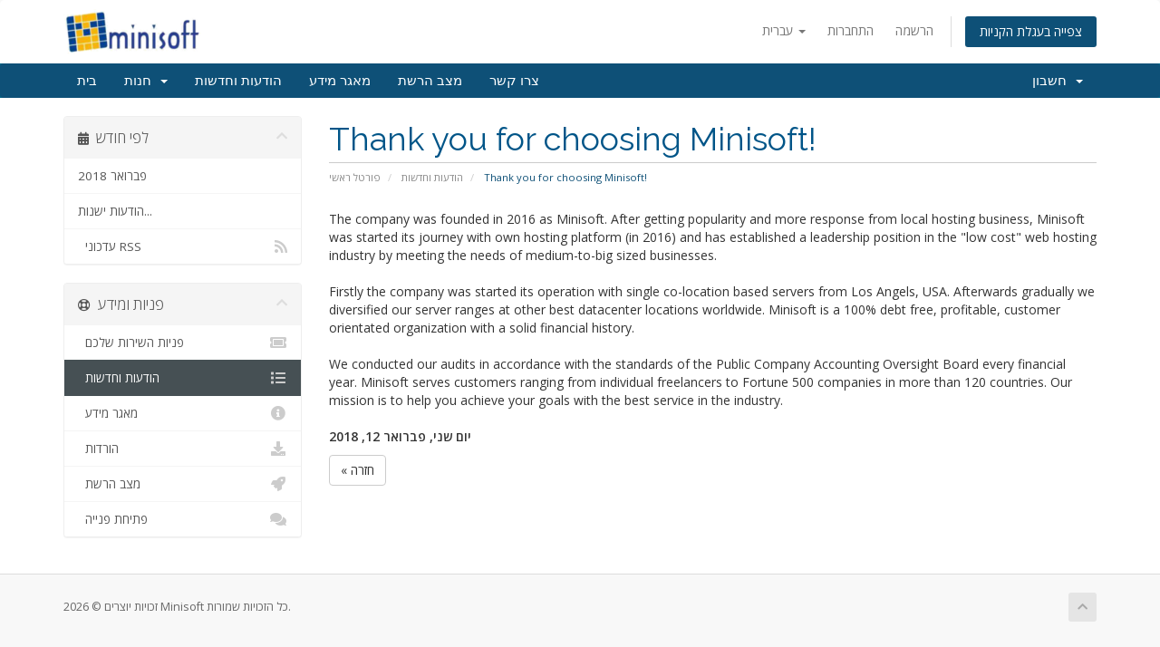

--- FILE ---
content_type: text/html; charset=utf-8
request_url: https://billing.minisoft.com.bd/announcements/2/Thank-you-for-choosing-Minisoft.html?language=hebrew
body_size: 4835
content:
<!DOCTYPE html>
<html lang="en">
<head>
    <meta charset="utf-8" />
    <meta http-equiv="X-UA-Compatible" content="IE=edge">
    <meta name="viewport" content="width=device-width, initial-scale=1">
    <title>הודעות וחדשות - Minisoft</title>

    <!-- Styling -->
<link href="//fonts.googleapis.com/css?family=Open+Sans:300,400,600|Raleway:400,700" rel="stylesheet">
<link href="/templates/six/css/all.min.css?v=4201ec" rel="stylesheet">
<link href="/assets/css/fontawesome-all.min.css" rel="stylesheet">
<link href="/templates/six/css/custom.css" rel="stylesheet">

<!-- HTML5 Shim and Respond.js IE8 support of HTML5 elements and media queries -->
<!-- WARNING: Respond.js doesn't work if you view the page via file:// -->
<!--[if lt IE 9]>
  <script src="https://oss.maxcdn.com/libs/html5shiv/3.7.0/html5shiv.js"></script>
  <script src="https://oss.maxcdn.com/libs/respond.js/1.4.2/respond.min.js"></script>
<![endif]-->

<script type="text/javascript">
    var csrfToken = 'fefbff0a4015981aa2aeaa2fde1680b4a7688009',
        markdownGuide = 'עורך הטקסט',
        locale = 'en',
        saved = 'נשמר',
        saving = 'שמירה אוטומטית',
        whmcsBaseUrl = "",
        requiredText = 'נדרש',
        recaptchaSiteKey = "";
</script>
<script src="/templates/six/js/scripts.min.js?v=4201ec"></script>


    

</head>
<body data-phone-cc-input="1">



<section id="header">
    <div class="container">
        <ul class="top-nav">
                            <li>
                    <a href="#" class="choose-language" data-toggle="popover" id="languageChooser">
                        עברית
                        <b class="caret"></b>
                    </a>
                    <div id="languageChooserContent" class="hidden">
                        <ul>
                                                            <li>
                                    <a href="/announcements/2/Thank-you-for-choosing-Minisoft.html?language=arabic">العربية</a>
                                </li>
                                                            <li>
                                    <a href="/announcements/2/Thank-you-for-choosing-Minisoft.html?language=azerbaijani">Azerbaijani</a>
                                </li>
                                                            <li>
                                    <a href="/announcements/2/Thank-you-for-choosing-Minisoft.html?language=catalan">Català</a>
                                </li>
                                                            <li>
                                    <a href="/announcements/2/Thank-you-for-choosing-Minisoft.html?language=chinese">中文</a>
                                </li>
                                                            <li>
                                    <a href="/announcements/2/Thank-you-for-choosing-Minisoft.html?language=croatian">Hrvatski</a>
                                </li>
                                                            <li>
                                    <a href="/announcements/2/Thank-you-for-choosing-Minisoft.html?language=czech">Čeština</a>
                                </li>
                                                            <li>
                                    <a href="/announcements/2/Thank-you-for-choosing-Minisoft.html?language=danish">Dansk</a>
                                </li>
                                                            <li>
                                    <a href="/announcements/2/Thank-you-for-choosing-Minisoft.html?language=dutch">Nederlands</a>
                                </li>
                                                            <li>
                                    <a href="/announcements/2/Thank-you-for-choosing-Minisoft.html?language=english">English</a>
                                </li>
                                                            <li>
                                    <a href="/announcements/2/Thank-you-for-choosing-Minisoft.html?language=estonian">Estonian</a>
                                </li>
                                                            <li>
                                    <a href="/announcements/2/Thank-you-for-choosing-Minisoft.html?language=farsi">Persian</a>
                                </li>
                                                            <li>
                                    <a href="/announcements/2/Thank-you-for-choosing-Minisoft.html?language=french">Français</a>
                                </li>
                                                            <li>
                                    <a href="/announcements/2/Thank-you-for-choosing-Minisoft.html?language=german">Deutsch</a>
                                </li>
                                                            <li>
                                    <a href="/announcements/2/Thank-you-for-choosing-Minisoft.html?language=hebrew">עברית</a>
                                </li>
                                                            <li>
                                    <a href="/announcements/2/Thank-you-for-choosing-Minisoft.html?language=hungarian">Magyar</a>
                                </li>
                                                            <li>
                                    <a href="/announcements/2/Thank-you-for-choosing-Minisoft.html?language=italian">Italiano</a>
                                </li>
                                                            <li>
                                    <a href="/announcements/2/Thank-you-for-choosing-Minisoft.html?language=macedonian">Macedonian</a>
                                </li>
                                                            <li>
                                    <a href="/announcements/2/Thank-you-for-choosing-Minisoft.html?language=norwegian">Norwegian</a>
                                </li>
                                                            <li>
                                    <a href="/announcements/2/Thank-you-for-choosing-Minisoft.html?language=portuguese-br">Português</a>
                                </li>
                                                            <li>
                                    <a href="/announcements/2/Thank-you-for-choosing-Minisoft.html?language=portuguese-pt">Português</a>
                                </li>
                                                            <li>
                                    <a href="/announcements/2/Thank-you-for-choosing-Minisoft.html?language=romanian">Română</a>
                                </li>
                                                            <li>
                                    <a href="/announcements/2/Thank-you-for-choosing-Minisoft.html?language=russian">Русский</a>
                                </li>
                                                            <li>
                                    <a href="/announcements/2/Thank-you-for-choosing-Minisoft.html?language=spanish">Español</a>
                                </li>
                                                            <li>
                                    <a href="/announcements/2/Thank-you-for-choosing-Minisoft.html?language=swedish">Svenska</a>
                                </li>
                                                            <li>
                                    <a href="/announcements/2/Thank-you-for-choosing-Minisoft.html?language=turkish">Türkçe</a>
                                </li>
                                                            <li>
                                    <a href="/announcements/2/Thank-you-for-choosing-Minisoft.html?language=ukranian">Українська</a>
                                </li>
                                                    </ul>
                    </div>
                </li>
                                        <li>
                    <a href="/clientarea.php">התחברות</a>
                </li>
                                    <li>
                        <a href="/register.php">הרשמה</a>
                    </li>
                                <li class="primary-action">
                    <a href="/cart.php?a=view" class="btn">
                        צפייה בעגלת הקניות
                    </a>
                </li>
                                </ul>

                    <a href="/index.php" class="logo"><img src="/assets/img/logo.png" alt="Minisoft"></a>
        
    </div>
</section>

<section id="main-menu">

    <nav id="nav" class="navbar navbar-default navbar-main" role="navigation">
        <div class="container">
            <!-- Brand and toggle get grouped for better mobile display -->
            <div class="navbar-header">
                <button type="button" class="navbar-toggle" data-toggle="collapse" data-target="#primary-nav">
                    <span class="sr-only">הפעלת ניווט</span>
                    <span class="icon-bar"></span>
                    <span class="icon-bar"></span>
                    <span class="icon-bar"></span>
                </button>
            </div>

            <!-- Collect the nav links, forms, and other content for toggling -->
            <div class="collapse navbar-collapse" id="primary-nav">

                <ul class="nav navbar-nav">

                        <li menuItemName="Home" class="" id="Primary_Navbar-Home">
        <a href="/index.php">
                        בית
                                </a>
            </li>
    <li menuItemName="Store" class="dropdown" id="Primary_Navbar-Store">
        <a class="dropdown-toggle" data-toggle="dropdown" href="#">
                        חנות
                        &nbsp;<b class="caret"></b>        </a>
                    <ul class="dropdown-menu">
                            <li menuItemName="Browse Products Services" id="Primary_Navbar-Store-Browse_Products_Services">
                    <a href="/store">
                                                כל המוצרים
                                            </a>
                </li>
                            <li menuItemName="Shop Divider 1" class="nav-divider" id="Primary_Navbar-Store-Shop_Divider_1">
                    <a href="">
                                                -----
                                            </a>
                </li>
                            <li menuItemName="Free Domain Plan " id="Primary_Navbar-Store-Free_Domain_Plan_">
                    <a href="/store/free-domain-plan">
                                                Free Domain Plan 
                                            </a>
                </li>
                            <li menuItemName="Shared Hosting" id="Primary_Navbar-Store-Shared_Hosting">
                    <a href="/store/shared-hosting">
                                                Shared Hosting
                                            </a>
                </li>
                            <li menuItemName="Reseller Hosting" id="Primary_Navbar-Store-Reseller_Hosting">
                    <a href="/store/reseller-hosting">
                                                Reseller Hosting
                                            </a>
                </li>
                            <li menuItemName="VPS Hosting" id="Primary_Navbar-Store-VPS_Hosting">
                    <a href="/store/vps-hosting">
                                                VPS Hosting
                                            </a>
                </li>
                            <li menuItemName="Virtual Dedicated Server" id="Primary_Navbar-Store-Virtual_Dedicated_Server">
                    <a href="/store/virtual-dedicated-server">
                                                Virtual Dedicated Server
                                            </a>
                </li>
                            <li menuItemName="Windows Hosting" id="Primary_Navbar-Store-Windows_Hosting">
                    <a href="/store/windows-hosting">
                                                Windows Hosting
                                            </a>
                </li>
                            <li menuItemName="SSD Hosting" id="Primary_Navbar-Store-SSD_Hosting">
                    <a href="/store/ssd-hosting">
                                                SSD Hosting
                                            </a>
                </li>
                            <li menuItemName="Unlimited Hosting" id="Primary_Navbar-Store-Unlimited_Hosting">
                    <a href="/store/unlimited-hosting">
                                                Unlimited Hosting
                                            </a>
                </li>
                            <li menuItemName="SSL Certificates" id="Primary_Navbar-Store-SSL_Certificates">
                    <a href="/store/ssl-certificates-1">
                                                SSL Certificates
                                            </a>
                </li>
                            <li menuItemName="cPanel License " id="Primary_Navbar-Store-cPanel_License_">
                    <a href="/store/cpanel-license">
                                                cPanel License 
                                            </a>
                </li>
                            <li menuItemName="WHMCS License" id="Primary_Navbar-Store-WHMCS_License">
                    <a href="/store/whmcs-license">
                                                WHMCS License
                                            </a>
                </li>
                            <li menuItemName="symantec" id="Primary_Navbar-Store-symantec">
                    <a href="/store/ssl-certificates">
                                                SSL תעודת
                                            </a>
                </li>
                            <li menuItemName="Shop Divider 2" class="nav-divider" id="Primary_Navbar-Store-Shop_Divider_2">
                    <a href="">
                                                -----
                                            </a>
                </li>
                            <li menuItemName="Register a New Domain" id="Primary_Navbar-Store-Register_a_New_Domain">
                    <a href="/cart.php?a=add&domain=register">
                                                רישום דומיין חדש
                                            </a>
                </li>
                            <li menuItemName="Transfer a Domain to Us" id="Primary_Navbar-Store-Transfer_a_Domain_to_Us">
                    <a href="/cart.php?a=add&domain=transfer">
                                                העברת דומיין אלינו
                                            </a>
                </li>
                        </ul>
            </li>
    <li menuItemName="Announcements" class="" id="Primary_Navbar-Announcements">
        <a href="/announcements">
                        הודעות וחדשות
                                </a>
            </li>
    <li menuItemName="Knowledgebase" class="" id="Primary_Navbar-Knowledgebase">
        <a href="/knowledgebase">
                        מאגר מידע
                                </a>
            </li>
    <li menuItemName="Network Status" class="" id="Primary_Navbar-Network_Status">
        <a href="/serverstatus.php">
                        מצב הרשת
                                </a>
            </li>
    <li menuItemName="Contact Us" class="" id="Primary_Navbar-Contact_Us">
        <a href="/contact.php">
                        צרו קשר
                                </a>
            </li>

                </ul>

                <ul class="nav navbar-nav navbar-right">

                        <li menuItemName="Account" class="dropdown" id="Secondary_Navbar-Account">
        <a class="dropdown-toggle" data-toggle="dropdown" href="#">
                        חשבון
                        &nbsp;<b class="caret"></b>        </a>
                    <ul class="dropdown-menu">
                            <li menuItemName="Login" id="Secondary_Navbar-Account-Login">
                    <a href="/clientarea.php">
                                                התחברות
                                            </a>
                </li>
                            <li menuItemName="Register" id="Secondary_Navbar-Account-Register">
                    <a href="/register.php">
                                                הרשמה
                                            </a>
                </li>
                            <li menuItemName="Divider" class="nav-divider" id="Secondary_Navbar-Account-Divider">
                    <a href="">
                                                -----
                                            </a>
                </li>
                            <li menuItemName="Forgot Password?" id="Secondary_Navbar-Account-Forgot_Password?">
                    <a href="/password/reset">
                                                איפוס סיסמה
                                            </a>
                </li>
                        </ul>
            </li>

                </ul>

            </div><!-- /.navbar-collapse -->
        </div>
    </nav>

</section>



<section id="main-body">
    <div class="container">
        <div class="row">

                                    <div class="col-md-9 pull-md-right">
                    <div class="header-lined">
    <h1>Thank you for choosing Minisoft!</h1>
    <ol class="breadcrumb">
            <li>
            <a href="http://billing.minisoft.com.bd">            פורטל ראשי
            </a>        </li>
            <li>
            <a href="/announcements">            הודעות וחדשות
            </a>        </li>
            <li class="active">
                        Thank you for choosing Minisoft!
                    </li>
    </ol>
</div>
                </div>
                        <div class="col-md-3 pull-md-left sidebar">
                    <div menuItemName="Announcements Months" class="panel panel-sidebar panel-sidebar hidden-sm hidden-xs">
        <div class="panel-heading">
            <h3 class="panel-title">
                <i class="fas fa-calendar-alt"></i>&nbsp;                לפי חודש
                                <i class="fas fa-chevron-up panel-minimise pull-right"></i>
            </h3>
        </div>
                            <div class="list-group">
                                                            <a menuItemName="פברואר 2018" href="/announcements/view/2018-02" class="list-group-item" id="Primary_Sidebar-Announcements_Months-פברואר_2018">
                                                                                    פברואר 2018
                        </a>
                                                                                <a menuItemName="Older" href="/announcements/view/older" class="list-group-item" id="Primary_Sidebar-Announcements_Months-Older">
                                                                                    הודעות ישנות...
                        </a>
                                                                                <a menuItemName="RSS Feed" href="/announcements/rss" class="list-group-item" id="Primary_Sidebar-Announcements_Months-RSS_Feed">
                                                        <i class="fas fa-rss icon-rss"></i>&nbsp;                            עדכוני RSS
                        </a>
                                                </div>
                    </div>
                    <div class="panel hidden-lg hidden-md panel-default">
            <div class="panel-heading">
                <h3 class="panel-title">
                    <i class="fas fa-calendar-alt"></i>&nbsp;                    לפי חודש
                                    </h3>
            </div>
            <div class="panel-body">
                <form role="form">
                    <select class="form-control" onchange="selectChangeNavigate(this)">
                                                    <option menuItemName="פברואר 2018" value="/announcements/view/2018-02" class="list-group-item" >
                                פברואר 2018
                                                            </option>
                                                    <option menuItemName="Older" value="/announcements/view/older" class="list-group-item" >
                                הודעות ישנות...
                                                            </option>
                                                    <option menuItemName="RSS Feed" value="/announcements/rss" class="list-group-item" >
                                עדכוני RSS
                                                            </option>
                                            </select>
                </form>
            </div>
                    </div>
                </div>
                <!-- Container for main page display content -->
        <div class="col-md-9 pull-md-right main-content">
            


The company was founded in 2016 as Minisoft. After getting popularity and more response from local hosting business, Minisoft was started its journey with own hosting platform (in 2016) and has established a leadership position in the "low cost" web hosting industry by meeting the needs of medium-to-big sized businesses. <br /><br />Firstly the company was started its operation with single co-location based servers from Los Angels, USA. Afterwards gradually we diversified our server ranges at other best datacenter locations worldwide. Minisoft is a 100% debt free, profitable, customer orientated organization with a solid financial history. <br /><br />We conducted our audits in accordance with the standards of the Public Company Accounting Oversight Board every financial year. Minisoft serves customers ranging from individual freelancers to Fortune 500 companies in more than 120 countries. Our mission is to help you achieve your goals with the best service in the industry.

<br />
<br />


<p>
    <strong>יום שני, פברואר 12, 2018</strong>
</p>



<p>
    <a href="/announcements" class="btn btn-default">&laquo; חזרה</a>
</p>


                </div><!-- /.main-content -->
                                    <div class="col-md-3 pull-md-left sidebar sidebar-secondary">
                            <div menuItemName="Support" class="panel panel-sidebar panel-sidebar">
        <div class="panel-heading">
            <h3 class="panel-title">
                <i class="far fa-life-ring"></i>&nbsp;                פניות ומידע
                                <i class="fas fa-chevron-up panel-minimise pull-right"></i>
            </h3>
        </div>
                            <div class="list-group">
                                                            <a menuItemName="Support Tickets" href="/supporttickets.php" class="list-group-item" id="Secondary_Sidebar-Support-Support_Tickets">
                                                        <i class="fas fa-ticket-alt fa-fw"></i>&nbsp;                            פניות השירות שלכם
                        </a>
                                                                                <a menuItemName="Announcements" href="/announcements" class="list-group-item active" id="Secondary_Sidebar-Support-Announcements">
                                                        <i class="fas fa-list fa-fw"></i>&nbsp;                            הודעות וחדשות
                        </a>
                                                                                <a menuItemName="Knowledgebase" href="/knowledgebase" class="list-group-item" id="Secondary_Sidebar-Support-Knowledgebase">
                                                        <i class="fas fa-info-circle fa-fw"></i>&nbsp;                            מאגר מידע
                        </a>
                                                                                <a menuItemName="Downloads" href="/download" class="list-group-item" id="Secondary_Sidebar-Support-Downloads">
                                                        <i class="fas fa-download fa-fw"></i>&nbsp;                            הורדות
                        </a>
                                                                                <a menuItemName="Network Status" href="/serverstatus.php" class="list-group-item" id="Secondary_Sidebar-Support-Network_Status">
                                                        <i class="fas fa-rocket fa-fw"></i>&nbsp;                            מצב הרשת
                        </a>
                                                                                <a menuItemName="Open Ticket" href="/submitticket.php" class="list-group-item" id="Secondary_Sidebar-Support-Open_Ticket">
                                                        <i class="fas fa-comments fa-fw"></i>&nbsp;                            פתיחת פנייה
                        </a>
                                                </div>
                    </div>
                        </div>
                            <div class="clearfix"></div>
        </div>
    </div>
</section>

<section id="footer">
    <div class="container">
        <a href="#" class="back-to-top"><i class="fas fa-chevron-up"></i></a>
        <p>זכויות יוצרים &copy; 2026 Minisoft כל הזכויות שמורות.</p>
    </div>
</section>

<div id="fullpage-overlay" class="hidden">
    <div class="outer-wrapper">
        <div class="inner-wrapper">
            <img src="/assets/img/overlay-spinner.svg">
            <br>
            <span class="msg"></span>
        </div>
    </div>
</div>

<div class="modal system-modal fade" id="modalAjax" tabindex="-1" role="dialog" aria-hidden="true">
    <div class="modal-dialog">
        <div class="modal-content panel-primary">
            <div class="modal-header panel-heading">
                <button type="button" class="close" data-dismiss="modal">
                    <span aria-hidden="true">&times;</span>
                    <span class="sr-only">סגירה</span>
                </button>
                <h4 class="modal-title"></h4>
            </div>
            <div class="modal-body panel-body">
                טוען....
            </div>
            <div class="modal-footer panel-footer">
                <div class="pull-left loader">
                    <i class="fas fa-circle-notch fa-spin"></i>
                    טוען....
                </div>
                <button type="button" class="btn btn-default" data-dismiss="modal">
                    סגירה
                </button>
                <button type="button" class="btn btn-primary modal-submit">
                    הגשה
                </button>
            </div>
        </div>
    </div>
</div>

<form action="#" id="frmGeneratePassword" class="form-horizontal">
    <div class="modal fade" id="modalGeneratePassword">
        <div class="modal-dialog">
            <div class="modal-content panel-primary">
                <div class="modal-header panel-heading">
                    <button type="button" class="close" data-dismiss="modal" aria-label="Close"><span aria-hidden="true">&times;</span></button>
                    <h4 class="modal-title">
                        מחולל סיסמאות
                    </h4>
                </div>
                <div class="modal-body">
                    <div class="alert alert-danger hidden" id="generatePwLengthError">
                        אנא הזינו מספר בין 8 ל 64 עבור אורך הסיסמה המבוקש.
                    </div>
                    <div class="form-group">
                        <label for="generatePwLength" class="col-sm-4 control-label">אורך סיסמה</label>
                        <div class="col-sm-8">
                            <input type="number" min="8" max="64" value="12" step="1" class="form-control input-inline input-inline-100" id="inputGeneratePasswordLength">
                        </div>
                    </div>
                    <div class="form-group">
                        <label for="generatePwOutput" class="col-sm-4 control-label">הסיסמה שהופקה</label>
                        <div class="col-sm-8">
                            <input type="text" class="form-control" id="inputGeneratePasswordOutput">
                        </div>
                    </div>
                    <div class="row">
                        <div class="col-sm-8 col-sm-offset-4">
                            <button type="submit" class="btn btn-default btn-sm">
                                <i class="fas fa-plus fa-fw"></i>
                                הפקת סיסמה חדשה
                            </button>
                            <button type="button" class="btn btn-default btn-sm copy-to-clipboard" data-clipboard-target="#inputGeneratePasswordOutput">
                                <img src="/assets/img/clippy.svg" alt="Copy to clipboard" width="15">
                                Copy
                            </button>
                        </div>
                    </div>
                </div>
                <div class="modal-footer">
                    <button type="button" class="btn btn-default" data-dismiss="modal">
                        סגירה
                    </button>
                    <button type="button" class="btn btn-primary" id="btnGeneratePasswordInsert" data-clipboard-target="#inputGeneratePasswordOutput">
                        העתקת הסיסמה והזנתה לשדה המתאים
                    </button>
                </div>
            </div>
        </div>
    </div>
</form>



</body>
</html>
